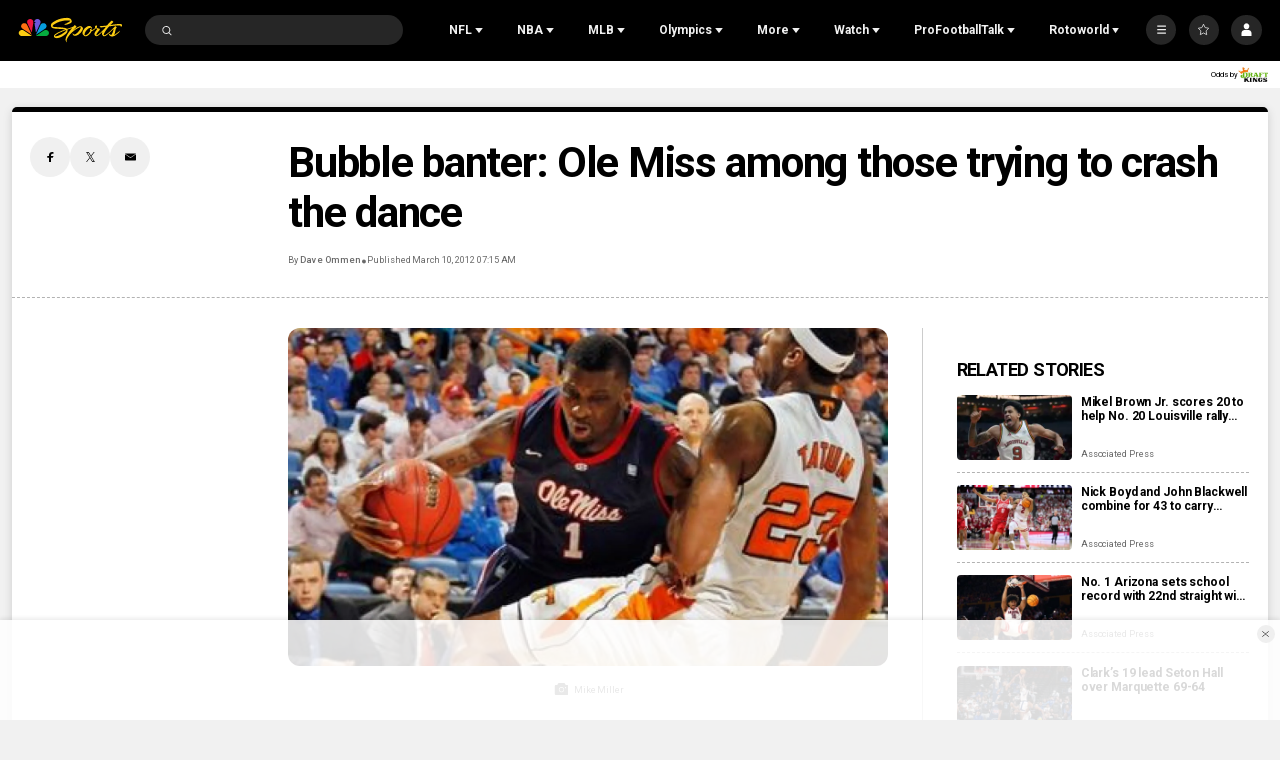

--- FILE ---
content_type: text/plain; charset=utf-8
request_url: https://widgets.media.sportradar.com/NBCUniversal/licensing
body_size: 10805
content:
U2FsdGVkX1/[base64]/[base64]/gGZH7VlDHiuUwIPUGJMU6aOxEEwg6RNZPHrhmBr0gTSp3C/2CiZtjXMOnxU/DyUw6weQAJw+11YNHk5hYd997WT3A9PzbwhYXt0YT6h8hQrBB7FzA1Z7Ap6qB15tVmiexkMDPEN+wsZRwNJuj6V9ZK2DrYsfsiVKXrrQHoGCSLv0W3Pmb6drGFcS1QlCOOtPqWxCEN9xJgbNUdew/Mma6yezyyMLax3jed5tw3sRPaLZMGWu6jvv1dlQ/Ts5Y/YzvGy7hAyfPJ8oEnHa3Di0e6fL/QT9t5AjN5F+vdxyGLDdSG+BqO1vePqDiDgdPD/GycgKtE6IoTIKho8M4W1CF+b7KpNzfUFJT+aRoMd9ZyK5j5KngE/NnM9MEHYyWWtHctGXG8sgca3KyX8MAIS8l9us4PcSdt8tffhFI1xBBHQQ9IKxJwiFuiipW/Fwj39w06dllU0gSKjJYbR8hsBVxm1Ys9lkgGQY3ObP+/h1PL/d9ggnuUT6OIwwC7BjThyAl0SQExItX3au3R2fpd8HyfR616lxOod7ESQLIFvowWvhcklVrGrLZJ1mqnqgmMQ7EUMo7lvPrzQyu3y2Uy2XefsvaMP2t1TR/TXXYXsXEPZxStf+If0IFTubAho6wZGDl/WTJNxXwV+8+bV+hbDYMTjJXLrr8EaDzEmmR6Z4Iq/KAuFZOQscaWSOs/RRhGG2KkHU2vR66EobeOp0HKpjea4wYyA1JnNKF4gtiFXtzwatKj63hGw8PsZixGa/W2oj4QZhRftVks5PeUS+1gLFkVAy2AvhwsHfnh6jSpDFzUzYsYEXY3jOHprbhRF8Th0x4Z/7Pzi4bATD7Xp0DvfiswCtyw7iN85fOxLsP0I9zV+k38hwe9bt+1uEpbsCLFuDJyei9upoMN7YW6kgiNaBG1nmIFGQyFLbNMEdSQ0RcK8as+Ugji+On7RbX3HALdY0j1j2KHoX9/Q7AW6Nj/DXdnJywkgHtsHQHYX2nnShhYHjcO/RdUrhhWhhfxR/E79S7np8MAslDNSIQEnx6GsP1ykzJYgetN8/DkE0OmOOyvhmJrphb4STHgAEaekPUv0oEvXRr4K4Ovo9vVhLM4cIq8O8/2iO711QokJA7pC4hJ9cYFSJwCNx/Goopwo1VHCynxLRQlN/UJvLCMIq9LzadoeSbVjr0tlGME2/aJZjtjj+jiN0i2wKGpCzevI8gopL0Yw6TMSOjbrxGtqwHdekteTocokzbVY6TYfESMcLr0fXowhNhlj2a2h5FMzXMYjybTH0eJN8Hy1zcAJeHt7DxCmMob3TW0nyZWWWJralhwATc61nhqhnTE3DkJVoirpbcw6agR9NktNdDOooYpE/EAqEhPytZEyqCaRF5YWompA8qhiWRQm5Rs8Lg46dm1up3XtZAGUjgP5KyjGfPdgOg6ZO9vu+rhC0DFFom5nNutNUSxyyXOXqmxcUw8Wy/3WrWhpzDTPL5MwbVOcsUFl1IMnyLWTWUlfcf3WSxSd0dsCZEENDBT8f/sWxxIABRCon3nTDgunoS+FBFuTXX87J8eAYnBhZ8h2gItUPm+l8FMKzEhdnwETrhB4qtlISDHL3a93XGkriyBmaYf/Gd+kbKYzL67t06dtsqto8WjJyfmkSM4ynhM+cr8lMikzgTRaaAxh4sVH29/g7ulsQf/Adrttrfuf5JEaOHddORki6P5WEfhPA1OK7vmJt4ESr+N/Zei6t/68xmblnRnd+Sjtt+5tDvEvcfW+J/xpaBV4jlMt+Fw+KfkbcVUX9cyVDCyFeY0YoJel3dglNr3+/vjYSW9r6wUi4qdBftLHBNIhpDQRfO/FZRTgzVEIkqOqJhfSL1RMoSrhB0fbBUiqoBjPaMnel8whj4bsynYueD38IR294IHEqwkm4FU1v6SvtwaJpAruA6O/[base64]//T05+zWIxLvURYqgBvmwt4eWVT6ZCvGGKJ0ZPmoO2KDWRe+LMeaFOXH4aPXa9/vBbwJOuqsEhQlSXcCRsngkqDk2UUhwtOPt4Ki4xn7Pspk2JA0U1z5VhPckF8ajkphjbDDTWnwoRMSwtcxVaYembkTmQYCo627m13yaA+PNP23EHxn1QGwc/NPFWy3iWJ8/QKEh09muAkRxylTWELrkxEk2aqnpPkjZxaZcZpGo2YjF2p+v+diIeh5sKYR+o/md1N7aO/zGH+d6VkntSM6drTM/xIndJDhiJl7OY/UTZJ8NuNGNUZTPJP3N2AykQY+fmFlyqfotWk9+gX/aV5+knxwyz9mFPlFWQMaHaVWyelPmw4EE8jdOjGYFKs6WSkpwXRyGp3Q7GFTYngmoP8mzXynv2mK21hUMjwm6B4V2zG89FaaKBsfjxmMglK6yQ4RFP6JhLMkg4XA2cYrCqlmj23OwYNOilndBbqY4DWIf/a+uOJzy/Jz8/pAHEYca6SbPKbeXK2cvVtT35//[base64]/aFgHraJwwnLIzN8E7OEWpGQixV38yPUgD9IKzwKseiYGe1V48FhodMovg136eh1dqurur85TIy9I8P34+e1SR8HnoU01jjxIk/MYEz7lmkDUbc7yWZsy7CXiquATjs+KPPDPrubyNGtOq/jrI3tvMoDD3r9lxfE+T6GZfC6/wArKVc+tRVuQh4uGQaEla3ZLQjKbOozn0M0bMvuh6XQuPoSAOcHOWGI6HfR5SwxsFRp1GIgRpietMZKUomks54PN7ABHQlp46o+Hg2SNom3XvWZZrlMPeUtx3BlojL/OXuYEhvROQKoqN0zKydwoOrTefwE/HFI5n/ZS9C+fcUsZ0mo70gP6raEL41dtZ6qh/GWqaMT7zMf47ym19p0LNXXkiktlyfHCZFz/JiYoVS1iOEDFa/t7aAO3bc6CHuA1cxRRrbpuAgsiBYM8nwY5xI+ny7s2l63vSujw5DOh68ZuVSuPR4cwp9rdftI8GVlemmLolGmHIm0yON2J36ADUEpm0H2XDEmDsxK4xJg/CMYJgWUA+bwQpwZkZVgbekehWkcOFWY4xcaKsbAeMrWzkJjMLYPM/Qr50hQ4m1+wdpCTNeJ+8NNiLiUeRI7RIL0XyczQFgmwJWzfkKR6mXuENnoCyH8/VmeOyw2JcCFcIkBUiY8ke83edK35xX/pkwZ/dhV91HMg4vUdrqGLvYfP4KBOiJW8xHL9VdCVibWNp9ssQL2JUyK3AsOOZ8idQnii8SACV5Ne4+SRA/W++dNhtmpuVYIUTDwV5I37FNYAORvDNMUWY+kZsQ+ciIZRk00nGF8O4DUGdk+KnKo+/QUfaSUE8dF1WTTnz9IJ1Pmww+Ftsl8f8JYbBCe/YKfqshqAmi5vxLdocBGaUGGpZdYhdgol1D5e7vGfm3TqFePVKKwQGNlIFv32Sz6BZJuAqyp/u3D7UwdScFsN8hei2pv3FDAcby06CalgU2nhpckvi86op4ccmL/mVizmKDITA9j3WfnOBNg6LedLTKZJJsMGrc6BtnTFVQs2mbkRc4bJsNGhQ/tx51OYXz8rtrttiQJCB2kd2KyvJDFaXWAQ/sidVvuwQHss85aqLRCDVC5k1u/9503miUCygnj8vRM6cLIc6fFM+SQ951I4VibGc+jPuJfOwAKKfqXmqy9AdPvw0iaBQvjwFsvEfFnqAsSfdMal/SIbGMDp/flXogwp2SWhO8FVRQSQoDzgReMYjhlGPzj7nHTUhibWyF8lSvpYlFmgADncn7TuMfeGOnCy9rdjmHHKg8Hk950sd66u4MKINNDSzjIJ8wZtmj624ZWC8HRRnh9oHJ4HNUTM6TP2OF9bjeLRsSbQHEXDkVTFwlfS0SW9TRxZ9lVvzbRXH9Y3JCSTJ0/NsiuAJ/AhXJkMDolc8Q1pNL710p7Ok8N5tBI+k4EsNjZvHokXt8sMFdLZNZ+VbDSoJppWHOlFKrCi5UhXk6b6sJqB5F4mJBcnjffaF6otJvoR7UDSjzCgGwECCq99aTNOO7nSbg/8g7zrpZyW1BkzXwuCTI/HYDquivk70+MF8fF+SaOtq9MtYZJ2rQeolx2gdL8tnSLxIAyCv89WnsjiGZFTe+SzGL0ZvmQwsnt34u9Q/bmLuR4dX1ga7mtWhivgjjtlMGFZv5YT3w1HD4hMsCEHQxjIvhMt+RJJCKdTsuLclOxvukYu3sG1x4+ycEFC0yH6I7y3UV4t66S9gGthb6vojj7/qs9ZrPo0vNGuFJl2MULzPtMUfaU6K0PGCNKriTsAhTEUtrHn6RCD8WK/sKqtD0cp6aI3DbPWx+VHgE9WR8xE1O9CBEUoW4Zmsgx57s8VE/Z7SaL2R3jM9H5mEtIj9rFWWdHHQurNr/5Y5IuxpJLOujd4FJIuZ+aKwCvme9/4kL8tlfeXjunhwRNWJXIR93I4bWEQI2NVwYvgr6fQl786RvuHWkxwjXkc0hLzls6rlS3448p7XQG96tPjkD1QaurOQEKjD7MEZaxTZy6dYcBhcmmYTHQoWOgDUDt/1Aa6PjAn9nYg/OQmuydOQy16vK/Rm8h6rbY3ePspjg0+nL8mVdxQxDt5GiaKW3JHioT4exuQAjoX37FbN86oevg9gmjEWDT/KjBb2n54cPCHS9NhH69awGmoXSmCtI5BMzHx8IN8MsGLdUg1liG/[base64]/NG4eXk7GMf7JCzbINbGreKgqohaWPxycr+UG6TObW/jAAPfQk4FC69/7zuMnBnBVcYzkjqgJpm9CH+gzcmiUgSuRzgINFBYnHb6x8LzpXFHPjQCojqc7+75Mk41VxQftr14Wl2D6hIpcQafNSLlKkgUGRzM8OM6WQMj64W7CMLOrhBp/PgCtRmLqRCMZ7D4YeVpcPrp96R44j+/ToNQImf4h610LgFJwH+EgLjlmRnU55k72KPN97s0yLyug6CvRXpGj7QHAR6MVToL/51OFQn9oRY7hUJ7r7hjN7F0QG3WJ5lG5mlJHCRGd/ezJMJJRZwBR5Ooxm8CqmzTpFXzjwmPqt9jmmYf4FIhvzWUYzbtAO3qmM/rnNVOR4cZbmcCPVBkAvhPPDGrHINB1HeBVOlsQp094GEcLgl6J9y4rPquJXkX/HKh0ubxkj7CW7fwSi2HMrXF94l80gZzYMxEN757KAfl17GVdUOl0L3PMCoFkqgl6lxWgdf2i+BUhe3BrVtJQuB3yD1JbZLTfItEm6DBIiGkaMaKbn7aLZ2m4fcl9NSJAbAhhOrmWWhYmjWqH3SZYWH/vVyv/M8ps4/7+9NrTX5FKEAVI/b3YQjpuqUV7S5GnuDhNZSdezeMdFAgB4QDuQJ3OnBh4r1KlgXHxrptFVR5LNadCVU+/Z5aLbrYhztIi8/N47rjPPqCPmR4r6IeFMYo5SR2aquxbz5vYhEEsOvZSVaztOo1LUx/gG/6ImQQ1p72A4frz/4EeoC0Ja4BZnx6d2/64pJ7H5kslMXb4+7xf23eEn358dYNOX4iE85l+MslLp9ekhB2IOhh0KwG7+nwJN54f7g+Q/uC/nzaDdWOV20986qGysPh9RrzKLgRjR7spt4I9gZLRCBJzJAH4lhXL/wlm8TuOucUxvFLjIGqwx1XlhrYA9lSURSItbzAbo+0RJ0DQE0HmpkpXDN6fF2KmytJyfvWweBsZ1sMTqWgIFmB8lculXLntvkuLQ49E6EZAbx5Mg1vXxV5zoalJBXP5Wf7ptq51Ol64isGEL/8ljicFFc1KRbSsHb0YIYQAwZNL0Jid7T9RX0ZvXfcVH9j46KpIK0CAYjbT2Y21auDHpt2sAiRrxDtpm4ZjvFXOeVgAPEZj9bAZcjdsZXYqd4JFpqAhAPK4EWJD18QfH2bg+lfVXnEDA3xuTtgOYc48j/Dt9ZWSG9c0EGL28NF60qtPHQnTS3Y2EstvvdefhcsUf6KSAVf0aQ+hJyz1ffFYX2pXlJHzxXivtZxPlDxdeBFYKSreIp5i1hARxGqDx2I+PfWIiUJc+GVB72Uhgxv2KG5d2E7z0K4c5cJKBaFdqfFPUGZ2FBgPItOrRXc/8re/+b00m54ziR7zU4V1+qiCe0Lpytk+pM/9bN60fzLwu/fdNsC+sP3HzfojAO1vpqeuURls4KK2idtphD/FZ5LmxZl7HkOYvpFd4nLFkJ4ATcBX1ntAi8g2vuWQK94iWkErjmBGVsvkcjau6nj0a4/MYZ5bXnTKM3xhtuewRFQoeSjWGhrNSi9WIygMNkybq19FDE8Wj7AL3qKCzma8cHSOFsf7z2gTqkfXVVs2EKdZ8UKo8+Trc3JTdoBRYGgYq5qLMjnzLooFeyjyBN6rhQ3TnUXeCYjbUoU0BU/fIFGYNCs+5PoKFi4dGG4SZEalM6Me5A0uUeK7dsQXLDfalGM+pmz+t/4Auik6bR4SWkM1PnZk/JvoEmFk3CmtVVT4wNT3LCboat2ZxZ4OdmXoJDd9E64U0Gx1eGTIXtEotYP72mNr0TPDGrWJ0qg0wKRezu3+Dnc/ZcO3V9GaEfMrRFxRWk6HBLwIcIEj9URCgMJojXsTu8IKFW055Gcf9/luls6fyUFuukVKMZnx8Mo+tg9y94wcQvs4qjvcslCRfvmsCR/RpixtbgmSfu8aVIC4DLGG8fIlBLnbhMvhWtoFO3UY0qQC+DL/KlPGxZCUPPE2znD+ppi/xhyGE4mNg8uwBQN65v6sgLmw3YK1fQYzv4TSZt/[base64]/U9jktUQTkmvnBo4moYAi+38C1192x//pfB5oagheWCd7bI42Eifq49clSEFOacPUAkNL7HokzMgqVpZi55PczlWPtHwi+gx71TxEDbWZFCYoq23doSACUi9N9MjfaRcr91smuZrsKDjkOrJKzPYE8k4OtettcSlVpEFPf8saQz0v/3Co5eLFsGpO1GCPBryCOS0BxKMhx2ISBcGp2BHZ4/5jsfTeK9EHOgUCSIGiVY6j0ldk0A8sbAccf0vsZn/T6aov3iL8HsEJgO3xbTDNc5MNzbx7d2gZLWKvTc1avWGqgXeNEXyJNV/8V/[base64]/sNTndyErIHGpvWSH5KkAYcNIwTgONu9Ii/YODnsnRbgKNKZy1DWFMeKiL/GAeaYP88HzOdy6ybOs4AtMhe16pxFMO1lB2pUHArbhAjeCWyZlBnnNT8QfsDDX16VzEntGXybLP7+8Y+betFJk/fwSZTFXQGLl+oD6zTjGPrnh6csA0ThL8J6O0Pj8r5c7wWm40eAv1hcCsxvg2bYVrndZ+N9tIbkcY1a+OUKbDKkF2I05gL/tmSQtJ0AHy/XUOWLjUY49jOL9xwLOpeOyIf+JaLUvwlNZs3lduESo/4ttsZLIIOu95NtxjdVLgrvlfPHXn1vQIi6SHH/cXB38FyBq64z2GnnaylCeUYtdzGhpl6tzx+WVMUzIzWrpJ80sz7Zjj2+7IF/UKMGr3dKphnRTrqQ6fTS/[base64]/olinoNaZ9PDETQPsKOYzyCgdYhR47AFWAXECSiqTsH6nm0w2x9Y4UstDrBmTGAWW0Xp1RoP/2C0Wy85aBrenM3rsIiFD3cZA8kJu7fkbJgk790NER/n+WGDtpfqn6Z3lfNXw8c/7rMNgwA0HPE50CJeEI9+aLQ35Pg21N3i1xilDTPPZ1Qs95y/qsBD3/qMGc5bONhEFFIf2O8jwuRNGJDK9B2mQtxjTdl3NeX4BHW8GuDEAf1lTOpTRSQkO8b9hQfhJdQY6lFDS6BwyebIkZHMdCuQK2hQ/HjQ6jM0eD141A6yQnEaKSf+CCRQpE6FKYGMv+nXq5jBGA9zKFMAQNnIURqDnFrT3S3dtgRMINz9dvDz9Nr2evbNftBn1jE+ukJn9a/ROFYCOuUryW1FNJQr6MVbWPczsX6If+k/qJjWmK0DIWOS7lJkYzWXuvXemRdRFQjaRui9yIapROV/KtMGYPXHlT5UYfeC+SxX50bU+7nMZSt/RIc6k4tBx7BHydUqBdGmwSr+tdfSFHfUmCybn885F/B+aZhVME4c11IeU4tOkA9617P//u50vsNbIccDmK/6wQpX+5m83DUC5tibNoDF28E/+RTycloh4TKGZHKYuxo1q4O9PnyzlD4Xb3HsIKGjyLHgmwGArL5c5jXdYtNolUnDGvEUio7jQev29SMfmRcMb3NAaoQfHD22GK3xcdeBpTJva/B0z0a0RrRr5yJHnjKS5hGobz24wNzo56RQmP8BKguaHQj+KSlhO1drAuLP0PXo0t/Q7D/26UMzWBosbfirhm5j3/WgCXs+edX8ss+6jdcweBvEUw3QCnM13FJCExECO31JtAaxxNlebfPM7Z4Kg9rCGr8auR7hMV9kOAktngniGpsYkUkCfk4UDn0ThhVxR9LiRHoJ4SyzzVSgZuKFAKQf8QwFE0kP6UgSsewQ7NjBOKgU7+KgYJ50ZlJo3YPouy0xQx4X6T93PPDDE/ot3nCFbZVUNu78ixn8sDHXy1qxTL2d3fTGsDJA1GoZxl7dOsDn6yynMN9oqSHBmtYnRN21mSx00M+U3zdKHwKfv6GA0x681NurtobjasBl3CE57kIo59H8RjUWMT12Webw3M1nt/o01uWt5/S/[base64]/RDpMzVBBaWdFZoCrXzs3RyYO+xYzuY5T3upG/[base64]/12k+ZzcJMkjaOShri74R2ihNgswMJ8hAg4P/CSJXVetDs8zDRrJoDYSds6grTD6fEF/YySPdo+O4VUHYSdGOApJv5R5YBMAsnSdshO68kso70hRN9RNYBPnyh9AwXG4LCKpVQ+7/2446acGAmVsz5aro5rNFiJJJ43njGLnw+x9t1ixqIfOISDNE0m8fj3i6xc8NJxrrkDJPYR2Gs2MDeEaE96cGk63urBwO8pwt4LUKXyBCujPKv11Cf9tqXVcDstuLoFeEWkcBaKbH7wlPI08kNVS02ykz7/xnFznptcnQPZDrBzJxhZ1ioWoWocGlNQCIek72XROBFSvPFDioIoAsX8uKDYcM/YnQelg/[base64]/aR7R/BC5kq5/pwSh2Hs2DgyuVO/tgVlZisR3EyqSiPWw+EYwaftlFGR+I8WRZ72x7f9+xpX9vm5FDHssNDdXrSralxKJrG+ILAbjMq2ZrLc5xK4MPuTIbcb2rLS8L05qYIJcgk7KUXu2km75d/CIe0B3fWm8u9wbMM1rCqmJJJ0DET7BQ0cXj7WJbljg9NF+yOA5DIWl5De+0fFZo096YYtq3x5x22VL75DXvsmSp+T0/az4kPxDAN0Xy/x97iQQBlejs9C3hOsnz4eHntpGX3jvHBcvQu/OZPaakR6IoN+LGK2WDHKvfxgWbCeaHLh2FC3+ztXEaI9RhhhviOylA5HVWqHSA1gaJyZR14gmiGBpbYbHVysaSgOBS8L1b9gasZ67tqE3hISHDlnbtuUCkMTkknDaAt83yvJKI6yZ6om5UqERqkCO5Ix1NXv2PWvmD/ww+00po9ehln/ZZSq3cNkM/[base64]/OBxPpMPMBfCfgkCzqKUHBLz8ZCohPCjTmDS/4lVAWpwroB7wlEGIhh4ydijE6vCW2/iVcT+a9LDbfkkxPzR6vostNlgErwGKyVOSWuBqqe402iZCcgHqc6qSdOr+sQGRUBa28LSE5eyiPVWvRVfVvelibMz/suv6zhIeYWLFkC/hBUv2bNdVn8qWImC8fh1G6Vpd+Q4IJKgIb5gIx4nWL9TRBIB6B8WPDSm0NCh7swmrtY8cEWcWtTMr2ynfHJSZNLMyCKBMNTA2CwaU/uaO1LQBTfBfOk6o0pP3JF6/MTYl2yciPTVsCadcZwbsxhaDQhtt7zfBZIMaNr3xzxZiTicgxIhBsi0Ic5wFmeATq+NDOsW3rIm6PqbckQ0O8PUr6cwEbKmAy/ohC4+FD4B3UssapNway6+6smTvHGnkC0SsTOSzT1g9Jpj5fT8eSGlo9hbcBZKsQuOUng6VzcbOUr33CzIAF15CRM3ElAFlSkDgMcBAfYZO9FXnze+9O2ya3QdWn8n5EXH1cHbCg6Io6XrsLHL2GvfAa39aU6t84/[base64]/wQN3MiVhNwzqjDByvnpH3JTsn/khJdjyS3T2f2SPvb3r1mNB48+jPiGRc1zTrqGA/[base64]/2oaYNjqYihmy4uRHXfYfSczJqiX45weu0idsdaxFcmLfW+rycQ/ZAsU36dMdVnBgvLTywwYKmpB4RepOQ6pPlfT7WAPoKJd9bjJtn37pkbSUi2A7Apq85pwaoXUju8FJJ4Lb9fSPCTESCtD6k7Gt+QEixStmqHGun6o2VFktVHeYwvi7QNW1eR7QDQN2GqujsO9I/haegASkNaPuJatmPrezoc/S5Xq5jTqaFh3POglvC4CSOR6zOAJP4RfiAGnn8rp2X+SVyB2zqYG8LsUkF9yutvgmLjrKKqCfBPWzuRuTuUxapM7LD2uU7QueIx3DohIbHZllZnKggnF0W5LoJSYcdBeXnH4TVxi59oX+cb3etEfTznUvu2wDoZZIRUnj3nRSNQpHxyRz2bujuu/xcpP/UHR7PqFLKRV8PbVc+9zxGeKsoxURPA5gE1j6SCk/Ot1DhW1WeQYNeN4bHfiSeoiGY+EU9UJDaJR1datNIuXdAn3BEuClGYUsfu+vbdzo5tnBt89uYdOnK5NoffuGWdvz9gzHIuIhyG5X/YmfAH9/+AjBKH/i/l0AnqSXXmXhXI2QbM0FYYnMueXK42SyJ2hKeLBdNqDGFXvCbxK9CFj/wpH3evq4ytXeVnIkFdyNKKt32re3tT7pCAmvLm/Voglm1mQFdm9Q9cJcOHq4pNwbMKlc1Yg9IrftXe94IAk1pNeNqkgXBIj9Rj0c9CF68kwjgbV+74eWoBb44sFc/zIzuSCg5MccXqBov+TL17pdsGNUgq1wEPQdlmSsWIJPSjdyYDg9v5Pr+zG5Vx/42Ie2XgE5jNVP/zkiN3sVoa1iXIBJfijjOs1lYXU+VT5fzRQJYyjchy11dJtcDCAphkSWZnd0mNbHJ7/ey5IbOMGRNWPxqjPYtI22LFyYY=

--- FILE ---
content_type: text/javascript
request_url: https://nbcsports.brightspotcdn.com/resource/webpack/8837.2323e952dd05b22d2b92.js
body_size: 2253
content:
"use strict";(self.webpackChunkbundle_default=self.webpackChunkbundle_default||[]).push([[8837],{8837:function(e,t,a){a.r(t),a.d(t,{default:function(){return i}});var o=a(6868);class i extends window.HTMLElement{connectedCallback(){this.favoriteLink=this.querySelector("[data-favorite-link]"),this.handleFavoriteLink(this.favoriteLink)}handleFavoriteLink(e){const t=new o.D;e.addEventListener("click",(a=>{a.preventDefault(),this.createModal(e,t),this.modal=document.querySelector(".FavoriteLinkModal"),this.close=this.modal.querySelector(".FavoriteLinkModal-close"),this.handleModalCta(t),this.handleCloseModal(t)}))}handleModalCta(e){let t=document.querySelector(".FavoriteLinkModal-content-inner a");const a={"Item Clicked Name":"Favoriting: Continue"};t&&t.addEventListener("click",(o=>{o.preventDefault(),e.setMParticle({mParticleFavoritesData:a}),window.location.href=t.href}))}createModal(e,t){var a,o;if(document.querySelector(".FavoriteLinkModal"))return;const i=document.querySelector(".FavoriteLinkModal-template").content.cloneNode(!0),l=i.querySelector("source"),n=i.querySelector("img"),r=null==l?void 0:l.getAttribute("data-flickity-lazyload-srcset"),c=null==n?void 0:n.getAttribute("data-flickity-lazyload"),d=null===(a=e.closest("[data-object-type]"))||void 0===a?void 0:a.getAttribute("data-object-type"),s=null===(o=e.closest("[data-object-name]"))||void 0===o?void 0:o.getAttribute("data-object-name"),u=i.querySelector(".FavoriteLinkModal-content-inner a");if(l&&r&&(l.setAttribute("srcset",r),l.removeAttribute("data-flickity-lazyload-srcset")),n&&c&&(n.setAttribute("src",c),n.removeAttribute("data-flickity-lazyload")),u){const e=encodeURIComponent(window.location.href);u.setAttribute("href","https://"+window.location.hostname+"/login?sourceUrl="+e)}if(document.body.appendChild(i),t.setMParticle({clickActionName:"Modal Load",mParticleFavoritesData:{"Modal Name":"Favoriting CTA"}}),d||s){const e={"Object Type":d,"Object Name":s};t.setMParticle({mParticleFavoritesData:e})}}handleCloseModal(e){this.modal.style.display="block";const t={"Item Clicked Name":"Favoriting: Close"};this.close.addEventListener("click",(()=>{this.modal.style.display="none",this.modal.remove(),e.setMParticle({mParticleFavoritesData:t})})),window.addEventListener("click",(a=>{a.target==this.modal&&(this.modal.style.display="none",this.modal.remove(),e.setMParticle({mParticleFavoritesData:t}))}))}}}}]);